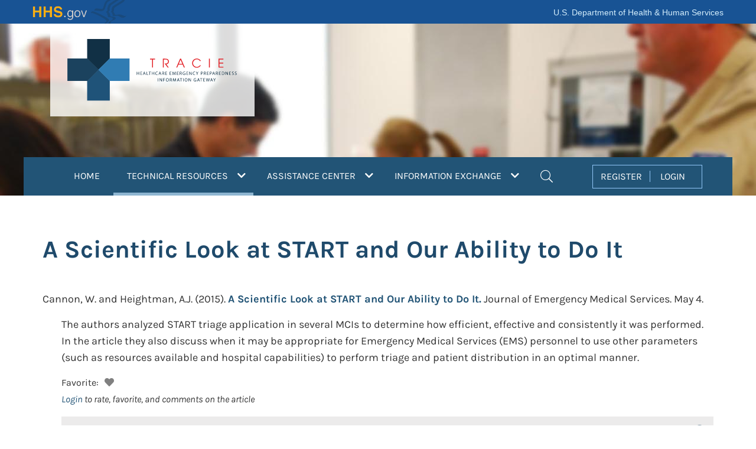

--- FILE ---
content_type: text/html; charset=utf-8
request_url: https://www.google.com/recaptcha/api2/anchor?ar=1&k=6LdwsMojAAAAAJQFmNBQ2Kzfnd3Q5ddMFJaY6ZyU&co=aHR0cHM6Ly9hc3BydHJhY2llLmhocy5nb3Y6NDQz&hl=en&v=PoyoqOPhxBO7pBk68S4YbpHZ&size=invisible&anchor-ms=20000&execute-ms=30000&cb=9ybhf7pddeaj
body_size: 48723
content:
<!DOCTYPE HTML><html dir="ltr" lang="en"><head><meta http-equiv="Content-Type" content="text/html; charset=UTF-8">
<meta http-equiv="X-UA-Compatible" content="IE=edge">
<title>reCAPTCHA</title>
<style type="text/css">
/* cyrillic-ext */
@font-face {
  font-family: 'Roboto';
  font-style: normal;
  font-weight: 400;
  font-stretch: 100%;
  src: url(//fonts.gstatic.com/s/roboto/v48/KFO7CnqEu92Fr1ME7kSn66aGLdTylUAMa3GUBHMdazTgWw.woff2) format('woff2');
  unicode-range: U+0460-052F, U+1C80-1C8A, U+20B4, U+2DE0-2DFF, U+A640-A69F, U+FE2E-FE2F;
}
/* cyrillic */
@font-face {
  font-family: 'Roboto';
  font-style: normal;
  font-weight: 400;
  font-stretch: 100%;
  src: url(//fonts.gstatic.com/s/roboto/v48/KFO7CnqEu92Fr1ME7kSn66aGLdTylUAMa3iUBHMdazTgWw.woff2) format('woff2');
  unicode-range: U+0301, U+0400-045F, U+0490-0491, U+04B0-04B1, U+2116;
}
/* greek-ext */
@font-face {
  font-family: 'Roboto';
  font-style: normal;
  font-weight: 400;
  font-stretch: 100%;
  src: url(//fonts.gstatic.com/s/roboto/v48/KFO7CnqEu92Fr1ME7kSn66aGLdTylUAMa3CUBHMdazTgWw.woff2) format('woff2');
  unicode-range: U+1F00-1FFF;
}
/* greek */
@font-face {
  font-family: 'Roboto';
  font-style: normal;
  font-weight: 400;
  font-stretch: 100%;
  src: url(//fonts.gstatic.com/s/roboto/v48/KFO7CnqEu92Fr1ME7kSn66aGLdTylUAMa3-UBHMdazTgWw.woff2) format('woff2');
  unicode-range: U+0370-0377, U+037A-037F, U+0384-038A, U+038C, U+038E-03A1, U+03A3-03FF;
}
/* math */
@font-face {
  font-family: 'Roboto';
  font-style: normal;
  font-weight: 400;
  font-stretch: 100%;
  src: url(//fonts.gstatic.com/s/roboto/v48/KFO7CnqEu92Fr1ME7kSn66aGLdTylUAMawCUBHMdazTgWw.woff2) format('woff2');
  unicode-range: U+0302-0303, U+0305, U+0307-0308, U+0310, U+0312, U+0315, U+031A, U+0326-0327, U+032C, U+032F-0330, U+0332-0333, U+0338, U+033A, U+0346, U+034D, U+0391-03A1, U+03A3-03A9, U+03B1-03C9, U+03D1, U+03D5-03D6, U+03F0-03F1, U+03F4-03F5, U+2016-2017, U+2034-2038, U+203C, U+2040, U+2043, U+2047, U+2050, U+2057, U+205F, U+2070-2071, U+2074-208E, U+2090-209C, U+20D0-20DC, U+20E1, U+20E5-20EF, U+2100-2112, U+2114-2115, U+2117-2121, U+2123-214F, U+2190, U+2192, U+2194-21AE, U+21B0-21E5, U+21F1-21F2, U+21F4-2211, U+2213-2214, U+2216-22FF, U+2308-230B, U+2310, U+2319, U+231C-2321, U+2336-237A, U+237C, U+2395, U+239B-23B7, U+23D0, U+23DC-23E1, U+2474-2475, U+25AF, U+25B3, U+25B7, U+25BD, U+25C1, U+25CA, U+25CC, U+25FB, U+266D-266F, U+27C0-27FF, U+2900-2AFF, U+2B0E-2B11, U+2B30-2B4C, U+2BFE, U+3030, U+FF5B, U+FF5D, U+1D400-1D7FF, U+1EE00-1EEFF;
}
/* symbols */
@font-face {
  font-family: 'Roboto';
  font-style: normal;
  font-weight: 400;
  font-stretch: 100%;
  src: url(//fonts.gstatic.com/s/roboto/v48/KFO7CnqEu92Fr1ME7kSn66aGLdTylUAMaxKUBHMdazTgWw.woff2) format('woff2');
  unicode-range: U+0001-000C, U+000E-001F, U+007F-009F, U+20DD-20E0, U+20E2-20E4, U+2150-218F, U+2190, U+2192, U+2194-2199, U+21AF, U+21E6-21F0, U+21F3, U+2218-2219, U+2299, U+22C4-22C6, U+2300-243F, U+2440-244A, U+2460-24FF, U+25A0-27BF, U+2800-28FF, U+2921-2922, U+2981, U+29BF, U+29EB, U+2B00-2BFF, U+4DC0-4DFF, U+FFF9-FFFB, U+10140-1018E, U+10190-1019C, U+101A0, U+101D0-101FD, U+102E0-102FB, U+10E60-10E7E, U+1D2C0-1D2D3, U+1D2E0-1D37F, U+1F000-1F0FF, U+1F100-1F1AD, U+1F1E6-1F1FF, U+1F30D-1F30F, U+1F315, U+1F31C, U+1F31E, U+1F320-1F32C, U+1F336, U+1F378, U+1F37D, U+1F382, U+1F393-1F39F, U+1F3A7-1F3A8, U+1F3AC-1F3AF, U+1F3C2, U+1F3C4-1F3C6, U+1F3CA-1F3CE, U+1F3D4-1F3E0, U+1F3ED, U+1F3F1-1F3F3, U+1F3F5-1F3F7, U+1F408, U+1F415, U+1F41F, U+1F426, U+1F43F, U+1F441-1F442, U+1F444, U+1F446-1F449, U+1F44C-1F44E, U+1F453, U+1F46A, U+1F47D, U+1F4A3, U+1F4B0, U+1F4B3, U+1F4B9, U+1F4BB, U+1F4BF, U+1F4C8-1F4CB, U+1F4D6, U+1F4DA, U+1F4DF, U+1F4E3-1F4E6, U+1F4EA-1F4ED, U+1F4F7, U+1F4F9-1F4FB, U+1F4FD-1F4FE, U+1F503, U+1F507-1F50B, U+1F50D, U+1F512-1F513, U+1F53E-1F54A, U+1F54F-1F5FA, U+1F610, U+1F650-1F67F, U+1F687, U+1F68D, U+1F691, U+1F694, U+1F698, U+1F6AD, U+1F6B2, U+1F6B9-1F6BA, U+1F6BC, U+1F6C6-1F6CF, U+1F6D3-1F6D7, U+1F6E0-1F6EA, U+1F6F0-1F6F3, U+1F6F7-1F6FC, U+1F700-1F7FF, U+1F800-1F80B, U+1F810-1F847, U+1F850-1F859, U+1F860-1F887, U+1F890-1F8AD, U+1F8B0-1F8BB, U+1F8C0-1F8C1, U+1F900-1F90B, U+1F93B, U+1F946, U+1F984, U+1F996, U+1F9E9, U+1FA00-1FA6F, U+1FA70-1FA7C, U+1FA80-1FA89, U+1FA8F-1FAC6, U+1FACE-1FADC, U+1FADF-1FAE9, U+1FAF0-1FAF8, U+1FB00-1FBFF;
}
/* vietnamese */
@font-face {
  font-family: 'Roboto';
  font-style: normal;
  font-weight: 400;
  font-stretch: 100%;
  src: url(//fonts.gstatic.com/s/roboto/v48/KFO7CnqEu92Fr1ME7kSn66aGLdTylUAMa3OUBHMdazTgWw.woff2) format('woff2');
  unicode-range: U+0102-0103, U+0110-0111, U+0128-0129, U+0168-0169, U+01A0-01A1, U+01AF-01B0, U+0300-0301, U+0303-0304, U+0308-0309, U+0323, U+0329, U+1EA0-1EF9, U+20AB;
}
/* latin-ext */
@font-face {
  font-family: 'Roboto';
  font-style: normal;
  font-weight: 400;
  font-stretch: 100%;
  src: url(//fonts.gstatic.com/s/roboto/v48/KFO7CnqEu92Fr1ME7kSn66aGLdTylUAMa3KUBHMdazTgWw.woff2) format('woff2');
  unicode-range: U+0100-02BA, U+02BD-02C5, U+02C7-02CC, U+02CE-02D7, U+02DD-02FF, U+0304, U+0308, U+0329, U+1D00-1DBF, U+1E00-1E9F, U+1EF2-1EFF, U+2020, U+20A0-20AB, U+20AD-20C0, U+2113, U+2C60-2C7F, U+A720-A7FF;
}
/* latin */
@font-face {
  font-family: 'Roboto';
  font-style: normal;
  font-weight: 400;
  font-stretch: 100%;
  src: url(//fonts.gstatic.com/s/roboto/v48/KFO7CnqEu92Fr1ME7kSn66aGLdTylUAMa3yUBHMdazQ.woff2) format('woff2');
  unicode-range: U+0000-00FF, U+0131, U+0152-0153, U+02BB-02BC, U+02C6, U+02DA, U+02DC, U+0304, U+0308, U+0329, U+2000-206F, U+20AC, U+2122, U+2191, U+2193, U+2212, U+2215, U+FEFF, U+FFFD;
}
/* cyrillic-ext */
@font-face {
  font-family: 'Roboto';
  font-style: normal;
  font-weight: 500;
  font-stretch: 100%;
  src: url(//fonts.gstatic.com/s/roboto/v48/KFO7CnqEu92Fr1ME7kSn66aGLdTylUAMa3GUBHMdazTgWw.woff2) format('woff2');
  unicode-range: U+0460-052F, U+1C80-1C8A, U+20B4, U+2DE0-2DFF, U+A640-A69F, U+FE2E-FE2F;
}
/* cyrillic */
@font-face {
  font-family: 'Roboto';
  font-style: normal;
  font-weight: 500;
  font-stretch: 100%;
  src: url(//fonts.gstatic.com/s/roboto/v48/KFO7CnqEu92Fr1ME7kSn66aGLdTylUAMa3iUBHMdazTgWw.woff2) format('woff2');
  unicode-range: U+0301, U+0400-045F, U+0490-0491, U+04B0-04B1, U+2116;
}
/* greek-ext */
@font-face {
  font-family: 'Roboto';
  font-style: normal;
  font-weight: 500;
  font-stretch: 100%;
  src: url(//fonts.gstatic.com/s/roboto/v48/KFO7CnqEu92Fr1ME7kSn66aGLdTylUAMa3CUBHMdazTgWw.woff2) format('woff2');
  unicode-range: U+1F00-1FFF;
}
/* greek */
@font-face {
  font-family: 'Roboto';
  font-style: normal;
  font-weight: 500;
  font-stretch: 100%;
  src: url(//fonts.gstatic.com/s/roboto/v48/KFO7CnqEu92Fr1ME7kSn66aGLdTylUAMa3-UBHMdazTgWw.woff2) format('woff2');
  unicode-range: U+0370-0377, U+037A-037F, U+0384-038A, U+038C, U+038E-03A1, U+03A3-03FF;
}
/* math */
@font-face {
  font-family: 'Roboto';
  font-style: normal;
  font-weight: 500;
  font-stretch: 100%;
  src: url(//fonts.gstatic.com/s/roboto/v48/KFO7CnqEu92Fr1ME7kSn66aGLdTylUAMawCUBHMdazTgWw.woff2) format('woff2');
  unicode-range: U+0302-0303, U+0305, U+0307-0308, U+0310, U+0312, U+0315, U+031A, U+0326-0327, U+032C, U+032F-0330, U+0332-0333, U+0338, U+033A, U+0346, U+034D, U+0391-03A1, U+03A3-03A9, U+03B1-03C9, U+03D1, U+03D5-03D6, U+03F0-03F1, U+03F4-03F5, U+2016-2017, U+2034-2038, U+203C, U+2040, U+2043, U+2047, U+2050, U+2057, U+205F, U+2070-2071, U+2074-208E, U+2090-209C, U+20D0-20DC, U+20E1, U+20E5-20EF, U+2100-2112, U+2114-2115, U+2117-2121, U+2123-214F, U+2190, U+2192, U+2194-21AE, U+21B0-21E5, U+21F1-21F2, U+21F4-2211, U+2213-2214, U+2216-22FF, U+2308-230B, U+2310, U+2319, U+231C-2321, U+2336-237A, U+237C, U+2395, U+239B-23B7, U+23D0, U+23DC-23E1, U+2474-2475, U+25AF, U+25B3, U+25B7, U+25BD, U+25C1, U+25CA, U+25CC, U+25FB, U+266D-266F, U+27C0-27FF, U+2900-2AFF, U+2B0E-2B11, U+2B30-2B4C, U+2BFE, U+3030, U+FF5B, U+FF5D, U+1D400-1D7FF, U+1EE00-1EEFF;
}
/* symbols */
@font-face {
  font-family: 'Roboto';
  font-style: normal;
  font-weight: 500;
  font-stretch: 100%;
  src: url(//fonts.gstatic.com/s/roboto/v48/KFO7CnqEu92Fr1ME7kSn66aGLdTylUAMaxKUBHMdazTgWw.woff2) format('woff2');
  unicode-range: U+0001-000C, U+000E-001F, U+007F-009F, U+20DD-20E0, U+20E2-20E4, U+2150-218F, U+2190, U+2192, U+2194-2199, U+21AF, U+21E6-21F0, U+21F3, U+2218-2219, U+2299, U+22C4-22C6, U+2300-243F, U+2440-244A, U+2460-24FF, U+25A0-27BF, U+2800-28FF, U+2921-2922, U+2981, U+29BF, U+29EB, U+2B00-2BFF, U+4DC0-4DFF, U+FFF9-FFFB, U+10140-1018E, U+10190-1019C, U+101A0, U+101D0-101FD, U+102E0-102FB, U+10E60-10E7E, U+1D2C0-1D2D3, U+1D2E0-1D37F, U+1F000-1F0FF, U+1F100-1F1AD, U+1F1E6-1F1FF, U+1F30D-1F30F, U+1F315, U+1F31C, U+1F31E, U+1F320-1F32C, U+1F336, U+1F378, U+1F37D, U+1F382, U+1F393-1F39F, U+1F3A7-1F3A8, U+1F3AC-1F3AF, U+1F3C2, U+1F3C4-1F3C6, U+1F3CA-1F3CE, U+1F3D4-1F3E0, U+1F3ED, U+1F3F1-1F3F3, U+1F3F5-1F3F7, U+1F408, U+1F415, U+1F41F, U+1F426, U+1F43F, U+1F441-1F442, U+1F444, U+1F446-1F449, U+1F44C-1F44E, U+1F453, U+1F46A, U+1F47D, U+1F4A3, U+1F4B0, U+1F4B3, U+1F4B9, U+1F4BB, U+1F4BF, U+1F4C8-1F4CB, U+1F4D6, U+1F4DA, U+1F4DF, U+1F4E3-1F4E6, U+1F4EA-1F4ED, U+1F4F7, U+1F4F9-1F4FB, U+1F4FD-1F4FE, U+1F503, U+1F507-1F50B, U+1F50D, U+1F512-1F513, U+1F53E-1F54A, U+1F54F-1F5FA, U+1F610, U+1F650-1F67F, U+1F687, U+1F68D, U+1F691, U+1F694, U+1F698, U+1F6AD, U+1F6B2, U+1F6B9-1F6BA, U+1F6BC, U+1F6C6-1F6CF, U+1F6D3-1F6D7, U+1F6E0-1F6EA, U+1F6F0-1F6F3, U+1F6F7-1F6FC, U+1F700-1F7FF, U+1F800-1F80B, U+1F810-1F847, U+1F850-1F859, U+1F860-1F887, U+1F890-1F8AD, U+1F8B0-1F8BB, U+1F8C0-1F8C1, U+1F900-1F90B, U+1F93B, U+1F946, U+1F984, U+1F996, U+1F9E9, U+1FA00-1FA6F, U+1FA70-1FA7C, U+1FA80-1FA89, U+1FA8F-1FAC6, U+1FACE-1FADC, U+1FADF-1FAE9, U+1FAF0-1FAF8, U+1FB00-1FBFF;
}
/* vietnamese */
@font-face {
  font-family: 'Roboto';
  font-style: normal;
  font-weight: 500;
  font-stretch: 100%;
  src: url(//fonts.gstatic.com/s/roboto/v48/KFO7CnqEu92Fr1ME7kSn66aGLdTylUAMa3OUBHMdazTgWw.woff2) format('woff2');
  unicode-range: U+0102-0103, U+0110-0111, U+0128-0129, U+0168-0169, U+01A0-01A1, U+01AF-01B0, U+0300-0301, U+0303-0304, U+0308-0309, U+0323, U+0329, U+1EA0-1EF9, U+20AB;
}
/* latin-ext */
@font-face {
  font-family: 'Roboto';
  font-style: normal;
  font-weight: 500;
  font-stretch: 100%;
  src: url(//fonts.gstatic.com/s/roboto/v48/KFO7CnqEu92Fr1ME7kSn66aGLdTylUAMa3KUBHMdazTgWw.woff2) format('woff2');
  unicode-range: U+0100-02BA, U+02BD-02C5, U+02C7-02CC, U+02CE-02D7, U+02DD-02FF, U+0304, U+0308, U+0329, U+1D00-1DBF, U+1E00-1E9F, U+1EF2-1EFF, U+2020, U+20A0-20AB, U+20AD-20C0, U+2113, U+2C60-2C7F, U+A720-A7FF;
}
/* latin */
@font-face {
  font-family: 'Roboto';
  font-style: normal;
  font-weight: 500;
  font-stretch: 100%;
  src: url(//fonts.gstatic.com/s/roboto/v48/KFO7CnqEu92Fr1ME7kSn66aGLdTylUAMa3yUBHMdazQ.woff2) format('woff2');
  unicode-range: U+0000-00FF, U+0131, U+0152-0153, U+02BB-02BC, U+02C6, U+02DA, U+02DC, U+0304, U+0308, U+0329, U+2000-206F, U+20AC, U+2122, U+2191, U+2193, U+2212, U+2215, U+FEFF, U+FFFD;
}
/* cyrillic-ext */
@font-face {
  font-family: 'Roboto';
  font-style: normal;
  font-weight: 900;
  font-stretch: 100%;
  src: url(//fonts.gstatic.com/s/roboto/v48/KFO7CnqEu92Fr1ME7kSn66aGLdTylUAMa3GUBHMdazTgWw.woff2) format('woff2');
  unicode-range: U+0460-052F, U+1C80-1C8A, U+20B4, U+2DE0-2DFF, U+A640-A69F, U+FE2E-FE2F;
}
/* cyrillic */
@font-face {
  font-family: 'Roboto';
  font-style: normal;
  font-weight: 900;
  font-stretch: 100%;
  src: url(//fonts.gstatic.com/s/roboto/v48/KFO7CnqEu92Fr1ME7kSn66aGLdTylUAMa3iUBHMdazTgWw.woff2) format('woff2');
  unicode-range: U+0301, U+0400-045F, U+0490-0491, U+04B0-04B1, U+2116;
}
/* greek-ext */
@font-face {
  font-family: 'Roboto';
  font-style: normal;
  font-weight: 900;
  font-stretch: 100%;
  src: url(//fonts.gstatic.com/s/roboto/v48/KFO7CnqEu92Fr1ME7kSn66aGLdTylUAMa3CUBHMdazTgWw.woff2) format('woff2');
  unicode-range: U+1F00-1FFF;
}
/* greek */
@font-face {
  font-family: 'Roboto';
  font-style: normal;
  font-weight: 900;
  font-stretch: 100%;
  src: url(//fonts.gstatic.com/s/roboto/v48/KFO7CnqEu92Fr1ME7kSn66aGLdTylUAMa3-UBHMdazTgWw.woff2) format('woff2');
  unicode-range: U+0370-0377, U+037A-037F, U+0384-038A, U+038C, U+038E-03A1, U+03A3-03FF;
}
/* math */
@font-face {
  font-family: 'Roboto';
  font-style: normal;
  font-weight: 900;
  font-stretch: 100%;
  src: url(//fonts.gstatic.com/s/roboto/v48/KFO7CnqEu92Fr1ME7kSn66aGLdTylUAMawCUBHMdazTgWw.woff2) format('woff2');
  unicode-range: U+0302-0303, U+0305, U+0307-0308, U+0310, U+0312, U+0315, U+031A, U+0326-0327, U+032C, U+032F-0330, U+0332-0333, U+0338, U+033A, U+0346, U+034D, U+0391-03A1, U+03A3-03A9, U+03B1-03C9, U+03D1, U+03D5-03D6, U+03F0-03F1, U+03F4-03F5, U+2016-2017, U+2034-2038, U+203C, U+2040, U+2043, U+2047, U+2050, U+2057, U+205F, U+2070-2071, U+2074-208E, U+2090-209C, U+20D0-20DC, U+20E1, U+20E5-20EF, U+2100-2112, U+2114-2115, U+2117-2121, U+2123-214F, U+2190, U+2192, U+2194-21AE, U+21B0-21E5, U+21F1-21F2, U+21F4-2211, U+2213-2214, U+2216-22FF, U+2308-230B, U+2310, U+2319, U+231C-2321, U+2336-237A, U+237C, U+2395, U+239B-23B7, U+23D0, U+23DC-23E1, U+2474-2475, U+25AF, U+25B3, U+25B7, U+25BD, U+25C1, U+25CA, U+25CC, U+25FB, U+266D-266F, U+27C0-27FF, U+2900-2AFF, U+2B0E-2B11, U+2B30-2B4C, U+2BFE, U+3030, U+FF5B, U+FF5D, U+1D400-1D7FF, U+1EE00-1EEFF;
}
/* symbols */
@font-face {
  font-family: 'Roboto';
  font-style: normal;
  font-weight: 900;
  font-stretch: 100%;
  src: url(//fonts.gstatic.com/s/roboto/v48/KFO7CnqEu92Fr1ME7kSn66aGLdTylUAMaxKUBHMdazTgWw.woff2) format('woff2');
  unicode-range: U+0001-000C, U+000E-001F, U+007F-009F, U+20DD-20E0, U+20E2-20E4, U+2150-218F, U+2190, U+2192, U+2194-2199, U+21AF, U+21E6-21F0, U+21F3, U+2218-2219, U+2299, U+22C4-22C6, U+2300-243F, U+2440-244A, U+2460-24FF, U+25A0-27BF, U+2800-28FF, U+2921-2922, U+2981, U+29BF, U+29EB, U+2B00-2BFF, U+4DC0-4DFF, U+FFF9-FFFB, U+10140-1018E, U+10190-1019C, U+101A0, U+101D0-101FD, U+102E0-102FB, U+10E60-10E7E, U+1D2C0-1D2D3, U+1D2E0-1D37F, U+1F000-1F0FF, U+1F100-1F1AD, U+1F1E6-1F1FF, U+1F30D-1F30F, U+1F315, U+1F31C, U+1F31E, U+1F320-1F32C, U+1F336, U+1F378, U+1F37D, U+1F382, U+1F393-1F39F, U+1F3A7-1F3A8, U+1F3AC-1F3AF, U+1F3C2, U+1F3C4-1F3C6, U+1F3CA-1F3CE, U+1F3D4-1F3E0, U+1F3ED, U+1F3F1-1F3F3, U+1F3F5-1F3F7, U+1F408, U+1F415, U+1F41F, U+1F426, U+1F43F, U+1F441-1F442, U+1F444, U+1F446-1F449, U+1F44C-1F44E, U+1F453, U+1F46A, U+1F47D, U+1F4A3, U+1F4B0, U+1F4B3, U+1F4B9, U+1F4BB, U+1F4BF, U+1F4C8-1F4CB, U+1F4D6, U+1F4DA, U+1F4DF, U+1F4E3-1F4E6, U+1F4EA-1F4ED, U+1F4F7, U+1F4F9-1F4FB, U+1F4FD-1F4FE, U+1F503, U+1F507-1F50B, U+1F50D, U+1F512-1F513, U+1F53E-1F54A, U+1F54F-1F5FA, U+1F610, U+1F650-1F67F, U+1F687, U+1F68D, U+1F691, U+1F694, U+1F698, U+1F6AD, U+1F6B2, U+1F6B9-1F6BA, U+1F6BC, U+1F6C6-1F6CF, U+1F6D3-1F6D7, U+1F6E0-1F6EA, U+1F6F0-1F6F3, U+1F6F7-1F6FC, U+1F700-1F7FF, U+1F800-1F80B, U+1F810-1F847, U+1F850-1F859, U+1F860-1F887, U+1F890-1F8AD, U+1F8B0-1F8BB, U+1F8C0-1F8C1, U+1F900-1F90B, U+1F93B, U+1F946, U+1F984, U+1F996, U+1F9E9, U+1FA00-1FA6F, U+1FA70-1FA7C, U+1FA80-1FA89, U+1FA8F-1FAC6, U+1FACE-1FADC, U+1FADF-1FAE9, U+1FAF0-1FAF8, U+1FB00-1FBFF;
}
/* vietnamese */
@font-face {
  font-family: 'Roboto';
  font-style: normal;
  font-weight: 900;
  font-stretch: 100%;
  src: url(//fonts.gstatic.com/s/roboto/v48/KFO7CnqEu92Fr1ME7kSn66aGLdTylUAMa3OUBHMdazTgWw.woff2) format('woff2');
  unicode-range: U+0102-0103, U+0110-0111, U+0128-0129, U+0168-0169, U+01A0-01A1, U+01AF-01B0, U+0300-0301, U+0303-0304, U+0308-0309, U+0323, U+0329, U+1EA0-1EF9, U+20AB;
}
/* latin-ext */
@font-face {
  font-family: 'Roboto';
  font-style: normal;
  font-weight: 900;
  font-stretch: 100%;
  src: url(//fonts.gstatic.com/s/roboto/v48/KFO7CnqEu92Fr1ME7kSn66aGLdTylUAMa3KUBHMdazTgWw.woff2) format('woff2');
  unicode-range: U+0100-02BA, U+02BD-02C5, U+02C7-02CC, U+02CE-02D7, U+02DD-02FF, U+0304, U+0308, U+0329, U+1D00-1DBF, U+1E00-1E9F, U+1EF2-1EFF, U+2020, U+20A0-20AB, U+20AD-20C0, U+2113, U+2C60-2C7F, U+A720-A7FF;
}
/* latin */
@font-face {
  font-family: 'Roboto';
  font-style: normal;
  font-weight: 900;
  font-stretch: 100%;
  src: url(//fonts.gstatic.com/s/roboto/v48/KFO7CnqEu92Fr1ME7kSn66aGLdTylUAMa3yUBHMdazQ.woff2) format('woff2');
  unicode-range: U+0000-00FF, U+0131, U+0152-0153, U+02BB-02BC, U+02C6, U+02DA, U+02DC, U+0304, U+0308, U+0329, U+2000-206F, U+20AC, U+2122, U+2191, U+2193, U+2212, U+2215, U+FEFF, U+FFFD;
}

</style>
<link rel="stylesheet" type="text/css" href="https://www.gstatic.com/recaptcha/releases/PoyoqOPhxBO7pBk68S4YbpHZ/styles__ltr.css">
<script nonce="-1F8swMElyzJD1qRnik67g" type="text/javascript">window['__recaptcha_api'] = 'https://www.google.com/recaptcha/api2/';</script>
<script type="text/javascript" src="https://www.gstatic.com/recaptcha/releases/PoyoqOPhxBO7pBk68S4YbpHZ/recaptcha__en.js" nonce="-1F8swMElyzJD1qRnik67g">
      
    </script></head>
<body><div id="rc-anchor-alert" class="rc-anchor-alert"></div>
<input type="hidden" id="recaptcha-token" value="[base64]">
<script type="text/javascript" nonce="-1F8swMElyzJD1qRnik67g">
      recaptcha.anchor.Main.init("[\x22ainput\x22,[\x22bgdata\x22,\x22\x22,\[base64]/[base64]/[base64]/[base64]/cjw8ejpyPj4+eil9Y2F0Y2gobCl7dGhyb3cgbDt9fSxIPWZ1bmN0aW9uKHcsdCx6KXtpZih3PT0xOTR8fHc9PTIwOCl0LnZbd10/dC52W3ddLmNvbmNhdCh6KTp0LnZbd109b2Yoeix0KTtlbHNle2lmKHQuYkImJnchPTMxNylyZXR1cm47dz09NjZ8fHc9PTEyMnx8dz09NDcwfHx3PT00NHx8dz09NDE2fHx3PT0zOTd8fHc9PTQyMXx8dz09Njh8fHc9PTcwfHx3PT0xODQ/[base64]/[base64]/[base64]/bmV3IGRbVl0oSlswXSk6cD09Mj9uZXcgZFtWXShKWzBdLEpbMV0pOnA9PTM/bmV3IGRbVl0oSlswXSxKWzFdLEpbMl0pOnA9PTQ/[base64]/[base64]/[base64]/[base64]\x22,\[base64]\\u003d\\u003d\x22,\x22azhudUHDsi/DjlPCqcK9wrHCjnfDp8Ode8KxZ8O9DDYbwro0Hk8LwrUSwq3Cg8OEwrJtR2PDg8O5wpvCmW/Dt8OlwpxfeMOwwoh+GcOMQz/CuQVMwq1lRnrDuD7CmTfCisOtP8K8G27DrMOawojDjkZVw4bCjcOWwpXCqMOnV8KPDUldLsK1w7hoJRzCpVXCmlzDrcOpNk0mwplzagFpecKcwpXCvsO4QVDCnyQHWCw7On/DlWMYLDbDlEbDqBpxDF/Cu8OWwpjDqsKIwqfCsXUYw4nCn8KEwpcDN8OqV8KMw4oFw4R2w7HDtsOFwq1IH1NfUcKLWgIow755wqN5fileUQ7Cuk/CpcKXwrJDEi8fwpTCqsOYw4oMw5DCh8OMwq0gWsOGYGrDlgQjUHLDiHzDlsO/wq0/woJMKRVrwofCnipfR1lkYsORw4jDsgDDkMOAOMORFRZ7aWDCiH7CvsOyw7DCtCPClcK/HsK+w6cmw53DpMOIw7xTL8OnFcOew7rCrCVTNwfDjBDCsG/[base64]/wqRvV8Okwp/Ckwwrwrd7CT5gwrHCimLDmMK9RMOjw6/DozokaBnDmTZpbFbDrGxWw6IsScOrwrNnXcK0woobwroEBcK0CcKRw6XDtsKowr4TLlXDpEHCm2YZRVICw4AOwoTCiMKbw6Q9ZMOow5PCvCXCqynDhnzCt8Kpwo9aw4bDmsOPV8OBd8KZwoMPwr4zOS/DsMO3wpnCmMKVG0TDt8K4wrnDmicLw6ERw7U8w5F1D2hHw7XDhcKRWwRKw59bSzRAKsKoUsOrwqc1X3PDrcOGemTCsmwSM8OzLUDCicOtDMKLSDBCUFLDvMKAUWROw7jCrBTCmsOBGRvDrcK7JG5kw71nwo8Xw4gww4NnYsOGMU/Dm8KZJMOMD0Fbwp/DswnCjMOtw6xjw4wLQcOxw7Rgw4BQwrrDtcOlwq8qHnFZw6nDg8KAbsKLcgfCti9EwpjCk8K0w6AnNh55w6rDnMOufRlmwrHDqsKcd8Oow6rDq0VkdWfCvcONf8KIw6fDpCjCu8OBwqLCmcOoVkJxY8Kmwo8mwqfCmMKywq/CmSbDjsKlwokhasOQwqVoAMKXwq5kMcKhJcK8woFUHsKKFMO8wqbDgn0Sw4dlwoUEwoA7NsOEw4lHw4QSw4NWwrnCvMOgwot0E13DocKXw6gnRsKYw7YtwqsVw57CqVzCuUpZwrfDp8O3w4Rxw7MyA8KnGcKew6vCn1HCqnTDrF/CmsKbX8O3RMKtGsKRGsOew41lw7zCj8KRw4LDs8Oww6TDtsO+YgJzw6NRScOcODLDsMOra3zDumIaD8KgBcKBX8K5w69Qw64uw6x/w5RlJm0DfmvCkEE4wrHDjsKIWgrDsSzDgsOAwqJgwp3Drm7Dv8OkScKuCis/NsOnc8KHGBPDjkDDiXhEVcKww6LDpsKewr/CmAHDvMOQw7jDn2zDqC9Mw7gMw5IzwqxvwqHDg8KbwpbDo8O/wqUUdiMCAFbCh8OHwrclWsKRfmcWwqRmwqPDisKuwrgqw6NswoHCoMOHw7DCqsO9w68BB3/DqFLChkMwwo1dwqZ9w5PDsHACwoU3YcKaf8O1wo7Ckwx4cMKqJMObw4hQwoAEw78fw7XDk2s2wptZGAJpAsOGQ8OewqPDh3AKaMO2GlR+YF1UJykNw5bCksKZw498w4Jncxs/acKww6NAw5EZwr7CkloEw7rChHJGwoHClzA5AQhrUy5kPwpmwq5ucsKPSsOyEhDDoALCh8Kkw7FLVWjDvBk4w67CmMOQwoPDrcK0woLCqsOTw5Fdw7XCiTzDgMKgSsKdw5xPw44DwrhYOsOxWG3DtBJ6wpzCsMOnUH/CuilFw7otIsO6w7fDomnCr8KeQAHDv8O+c0bDgMOjHirCmiHDgUsjS8Kiw7EjwqvDoAHCqcK5wozDtcKITcOhwrh3wovDpsOLw4V6w6TClcOwWsOCw5tNBcOETV0nw4fCgsO+woM9NibDhm7DtHEedhBcwpLCgMOiwofCkcKPVcKOwofDm04nLcKDwrdlw5/[base64]/HsOfwqcqw7XDlxzDvB81VcODwqgBE8KjRUjChg1hw4LCj8OGDsKhwofCsVLDkMORFBjCjg/[base64]/w7vDlg/DnX/DoFjDowxiw4dFJUrCsTXCnMOpw6FCX2/DiMKQRUUbwpnCgMKnw4fDuB0SZsKcwq8Iw5seM8OQIcOTbMKfwqc5CMOqK8KqdsOawo7CvMKfWkgHdDwtJwV5wr9bwr7DgsKlfsObUDvDrsK8SX0UZMOyL8OUwoXCiMKZWTNhw73CmhPDhinCgMOdwoXDkTVow68/ATTCnjHCnMKDwrRcPSI+LwbDhV/CkzTCiMKaNsK+wpHCkhwTwp3Ci8OYbsKSCMKqwpFADcKoImUeb8OhwpJbIjpaC8Ozw7t8FiFjw6HDp1c0w6/[base64]/DmcKzwopcwo5NwpI/w4nCqMOWw57Cp2PDrAvCrsOZbcKSRTJ2UlbDvRHDhcKeInhRZAZWIXzCnTVvclEnw7HCtsKrLcK+BCcXw4PCgFTDpwzDo8OGw4XCijQIOcO2wrkrfsKdBSfCl1fDvsKZwpwgwoHDoHDDucKNWG1cw7vDnsO5f8OJFcOgwp/[base64]/V8KhV3IMw4hTBGxCwq4rwq/CrMKbw7DCp8OAUyxtw77CgMOww6toCcKiZTrCvcO3w5tGwpt8VTHDvcKlAxYCOSLDgC/CgSArw6UDwogyJ8OQw4ZQUsOWw5suXsOCwo4+dU4VJzdUwrTCtjQXeUjCgl8gIMKDCw1oORtbXQgmMMOpwonDusKcw4FawqIfYcK+ZsOOwodfw6LDncOkK1tzMyfDnsOlw4x/Q8Omwp/ChGN6w4LDtz/[base64]/wq3DhXFRwoAvMcKfAMO0ABEqw5rDqsOLQDxUZgfChMORRA/CqMOKXBtTURgHw7BALHvDr8KgYcKPwqdEwqbDhMKsYE3CoWpFdi5yMcKmw6PCjlfCsMOUw5ocVU9lwoJoH8KJS8OMwoVtYl0PZ8KRwpx4BWlHZi3DpUXCpMO1ZMOewoUAwqE7FsO3w6UfcMKXwoEiA3fDscKFX8Oow63DrsOAw6jCqh/DrMOVw7toAsOTeMOpfUTCoxjChcKSFWzDkcKIF8KkBlrDrsO8JV0Tw6zDjMKMNMKYIlvCji/DjMKtwqnDll5NenIgwrFYwqYtwo/CulnDpsOPwpDDnwYUDzY5wqouFSITeBXCvsObKcK3OHt2HyTDlMKwBVfDscKzK13DnMOyDMObwqgNwpoqXkzCosKmw7nCnMONw7/[base64]/CosK/w4QQasOpw4FCMQpgw4LDpG9dUmUXbMKIW8O/TQTCjlfCol4NPTYgw53Co34xDcKBHMOraTfDhFFbEsK2w604RcOAwrp6B8KBwoHCpVEgfXpCGgcjFcKBw6nDocKaXcK8w4xTw6TCriDChwR4w73CrHjCmMK7wqw9wq/CiX7CiEM8wr4Yw6vCrzJ2wpx4w6TCi3LDrhl/[base64]/Cghl4w45yKVPDjsKJUMKyHVlNfcKTDmcNwoM8wp3CvsO+UDTChS1DwqHDjsONwqQjwpXDlcOdwr3Dkx/CoiVjw7HDvMOgwrgfWmx9w7gzw6M5w5bDpW1bXwLCkWPDrmtDOilsLMOOb3Q/[base64]/Cm8OIw6/CuSjCvn/DhcKoGcOCXcOKc8KswqAVwq1UC0jCssOxYMO+NTtQScKoeMKpw7zCjMOGw7FmVELCrMOJwq1vZ8KYw5/Djk3DnWJLwr4zw7g0wqvCs3xqw5bDlXzDv8OsRG8MHi4twrrDi2wNw5dGCA82XyNBwq5owqHCih3DunrCqFR6wqFnwqURw5d+ScKIMm/[base64]/DjDI+Y2jCm8O0Xh3CksOhQ8KgwpY3wqzDgjVBwrpBw4FywqXDtcOBLjrDlMK4w7XDsWjDhcOPw7vCk8KwYMK0wqTDrDYGacOTw7BFRVUpwovCnQvDuigJDHnCig3Cp21fLcKbUxElwpsmwq8OwozCnRvCiSnCt8KcdlN/[base64]/CkcO1w5fDnMOzwoh2w4nCpsOwdDIXwr5pwofCmVzDicK/[base64]/CMKIe8KNJ8OWKS4YLmkEaMO2MQ43ThjCphVwwoNqCgFRQcKuc2vCuggAw5BJwqd6ai4ww6XCs8KVY0hcwqFKw7NJw6LDuB/DjWjDscOTZD/DhEDCo8O5fMKAw4Qzb8O3EB3DhcOBw6bDklnDlGjDo2JUworCu1zCucOVZcKISgNgN0/CmMK1wqhdw7I4w7FLw6PDucKtV8OyccKDwowiexVtbMO4S3k1wqUHAmgmwoILwoJkSEM0FQFNwpnDsjvDp1TDpMOCwq4Qw7nCmlrDosObTD/[base64]/JMORbcKeHiN/[base64]/DlcOLw5TCnTbDjMOfw7ABwpTDgMKpw7xKXyrDmMKsTcKBbMO4V8KRNMKwUMOeeTt0Pj/CgnrDgcKydkHDusKUwq3Dh8K2w7zCtRHDrXkWw5jCtGUFZiHDgFAyw4DCnULDsEMMQFPClR5nEsOnw4cbPQ3CkMO0B8OUwqfCpcKMwpnCi8ODwqY/wodQwpbCrXkvGVklE8KRwpcSw6xPwrMrw7TCscOaR8KPJMOJY21vUXo/wrdcI8KmDMOZccO0w5sswoEDw7DCvCFoUMOww6HDu8OewoUbwpnCk3jDqMOtbcKTA0I2XGLCnMOow5nDvsKEw5jDsT7DkWtOw4s6aMOjwrLDrBPDtcKKTsKgAxnDjsOxeRR0woHCr8KKWV3CsSkSwpXDkm8OJVdSOUQ7wolzfW1ew6/Ch1dIeW7CnE3CjsOYw7l1w6jDtcK0AcOIwrNPwrrDsCkzwr3DumrDjlN8w4Z/woVUYMK/SsOtWsKSwpNQw5HCpF5kwp/[base64]/CjC3Dv8Ksw5PCpRvCpMOeNhfDnHxyw5t7w63CiWDDscObwqTCpMKCbmQJD8OnAWMGwpHDvcOZQH4hw7ofw6/CuMK/XgUzBcOpw6YaBsKGZAcgw4zDkcODw4RtSsOlcMKRwro8w6gDeMO6wp8/w57Cq8O/G1HCk8Kgw4R4woVQw4rCocK4MVFfLcOlA8KqTG7DqxrDssOjwoEswrRPwq/CqXEiTlXCocKhwqTDucK4wr/CrCZuJm0ow7ADw6TClnh3FV3Cr3rDvsOew4/DqT7Ch8ObClvCl8OzfxnClMKkw69WJcOhw5LCsxTCoMOgM8KOJcOqwpvDjE/CrsKPQ8KPw63DrQp3w6BlbcOGwrfDrFgHwr5gwqDDkETCswoyw6zCsG3DkSwEPcKUGjbDunNTH8OcGlg4AcKiSMKeTizCpy7DocOmbUlww4xcwrc5GMK/[base64]/BXXCj3LCi8OZwpN8csKkZVUhw7PCjMO6w7xtw6rCsMKMd8O3FD8MwpFlFy5Gwq5ww6HCtQbDkSvClcKhwqbDpMKRdTHDgMOBY2BKw4TDujgOw70OQDRiw6nDncOLw6zDgMKUecOOwrDCicKkVsOfbcKzBsOVwrN/U8K+M8OMFMO8HTzCu3LCkjXCnMOoDUTClcKZdAzDs8OBFcOVQcKFGsO+w4HDrzbDpcO3woYaCMK5ScOeABgHeMO9w7rCqcKNw6Q/wq3CqzjDnMOtOCjDucKQJVxGwpDDlsObwoY4wqnDgTjCqMO7wrxfwp/CisO/FMKnw5JiS1AJVmvDmMKyRsKKwrDCuyvDs8KwwqzDoMKJwr7DtnY8JD3DjxPCklNbIRYfw7ErdMKWOFt6w7vCpwvDhFfCmsKzJMK/w6E4U8OTw5DDokTDgXciw67CrMOiXXsGw4/CpB50JMKhU1LCnMOKJcO+w5g3wrMHw5kpwp/DhmTCmMKNw68/w7LCtsKzw4t3VjbChz3CuMOJw4UVw6zCpXrCqMOmwo/CoQcBXMKcwqgnw7Maw6kwYl/[base64]/DnsOkGTp5w5cOwpl3w4fCrsKow7t5eFZ+IcOYewkYw4oJW8KtOxTDssOWwoYXwrTDjsKyY8Ohwq/DtFXChkoWwq7DvsKMw63Dln7DqMOmwpHCn8OVKcK6GMK7QMKdwrXDkMOPScKzwqzDmMOIwrIqGQPDiFjCo3JNw6M0P8KQwp0nd8OGw4p0dsK/OMK7wqkWw4w9fwrClMK3XzrDnSjChDTCmsKeF8OcwoE0wqDDthJVYygqw5JcwrghasKxU0nDr0dpeGPDkMOpwoV5WMKRaMK+wq4bZcOSw4hCBFcmwprDlMKiOnzDmcOCwo3Dj8K2XxhSw6Z7CAJzGR7Cpi9xBXxbwrHDsnk+eEVzSMOHw73DusKJwqDCuyB8Fn/Cs8KTIsKQK8Osw73CmRMGw5AkcmbDo1AIwoPCgBMTw6DDkCjCnsOtTcOCw4sTw5wOwpYcwpVMwp9sw5TCiRpHJMO2csOIJgLCi2vCi2ckVzsUwpY/w4g3w7h3w7lxw6jCgsK3asKTw7rCnilUw5cUwpTCryArwoxLw7jCqsOEHhfCnBVcOsOfwqx0w5cUwr/[base64]/WDwTJcKEwqsnwqnCn8OWw6zDgcOQAzoIwoXCgMOTPVQ8w5jDs1EVMMKgLH1oZynDr8Oww5fCucOZQsOZFFgswrR1fj/Dk8OGdGvDscO6M8KIU03CisOqDyAbJsOVXW/Dp8OodcKKwp7Cqgl8wrDCpmcLJMOlPMOMEEUXw6/[base64]/Du8OYVwpmEilpL8KRw5hlwphlLS7CqCszw5vDlWwMw6kzw7DDhVsGYCbCn8Oaw4UZbcOQw4HCjm7ClcO4w6jDh8O5e8Klw5/[base64]/Cvi7DssKnwqMnw7bCoQLCvSFmw5p/wpnDgsO6woE2RGzCjsKKWTNfZ193w61lJ2/DpsOSUMKYWGlkwr8/wqdCNsOKQ8ORw5fCkMKxwqXDmggaccKsQWbCtmx2OysLw5VBTVNRD8KVCmIDaXhAOkF6TUATGMO0AS1ow7DDqHLDp8Okw6oowqbCpxXDrn0sWsOUw6/CsXo3N8OlPkXCk8OCwoEtw7LDl0Yawo/[base64]/DncKVF8OlBcOIJyFxGsKZw5bCjjFdwrDCp3xuw4tqw4bCsD9OacOaWcK+XcOhXMO5w6NYB8OgDADDscOOCMOgw58bTB7DnsK8wrTCvy/DrycUKHp8AVFwwpHDoVvDrBfDs8OfF0HDhjzDmGXCrijCi8KZwp8Ow6A7dEsGw7TDhUkKw4XCtsOCwqjDtQEzw4DDti9zVHoMw6tQf8OzwqrCk2vDngbDvcOtw7ZewrlvR8O/[base64]/[base64]/CkT/[base64]/[base64]/DuyzCs1rCiQTDtMKIwq97FcKFLsKfw45wwrTDoTDDtMKwwoPDrMOQJsOHQ8OYH3Qvw7jCmhrCh1XDr1N/w497w57ClsOpw5NtEsOTecO0w6TCpMKKJMKswpzCoFnCrWfCjRTCqW59w7VzeMKWw7NLU311wrrDjnpSRyLDq3/Ct8OjTWl3wpfCgiXDhm4Rw6FDwq/[base64]/CuMOJw4M2wrXCs8K7OsK9wovCucKtwp1UasKHw63DhkfDmGfDlwXDgxzDosOBZ8KAwpjDqMOPwq3ChMOxw5rDt07DvMOKfsOzcETDjsOyJ8KJwpU0ARgNAcObXcK8aRYsX3jDqMKhwqXCosOywrkOw4A/NDPDgH7DklLDhMOOwofDmlghw712Uzw7w6XDpyrDvSF8J3nDsBV6w77DsibCtMKewoLDtAnCq8OMw79Ew6F1wr4BwrXCjsOQw6jCoWByVgYoaQECw4HDi8OWwq7CkMKWw5TDm1zCrgw3ahtWNcKVPmLDhDQ/w6rCnsKYDsKbwptBQMOVwqnCt8OLwpkrw4nDrsO2w67DrMOic8KHegbChsK0w4nDqwfCumvDv8KfwqLCpwppw71vw64YwrXClsOFQxoZHQnDjcO/BnXCqsKhw73DsGIuwqbDo1PDjcKswqXCmVXCuzw2BwAewrnDr2fCjz5eW8OxwpohFRzDuhcXbsK+w53Clm1FwpzCv8O2Uz3Cn0LDjMKXa8OeeX7DpMOpATRRQmheVyoOw5DCtxTCtGwAwq/CqXHCmEZ9XsK+wozDtxrDrHIKwqjDs8OeNlLCicOCJsKZEF45bhfCug9FwqUZwrvDmFzDhykswp3DvcKsZcKgLMKOw6jDnMKfw5pxDsOBJsO0B3bCk1vDo21uVwDCqsOJw549Km0hw6zDkCBrZX3Ctw08acK7QF9/w5zCiQzCqGciwqZYwr1UER3DmcKGQnE2DDd+w5jDpDtbw47DjMKkdX3CvMKqw5/DiE/Dh2XDj8OXwqHDn8OUwppLYMORw4nCk27CvgTCrn/CiH9Dwp9zwrHDhynDsEEIC8KHPMKQwrlDwqN0OzvDq0pGwpwPCcKOAVBfw6cmw7BewoBhw6/DosOzw4XDq8KXwqciw5JTw6vDp8KuHh7Cq8OdO8OLw69JD8KsVwMqw5BDw5rCr8KFCgtqwow2w53ClmVbw6dbEnMAO8KRN1TCq8OJwojCt2rCgBFnUlsjYsKQFcO8w6bDgCpnN27CkMOqTsONAWw2EF5owqzCi2QGTHJZw6zDuMOJw4pVwrzDp2UQXgwBw6/CpgkQwoTCq8OVw7wbw74dA33CpsKVbsOIw6s5G8Ktw5peNSzDpMKLQsOjXsOeZhbCnDHCtgXDrDjCh8KnBcK0DMOPDFnCpRLDvgbDocKEwonCssK/w7UGW8ONw5VGO0XDsgrCkEvCqQvCtgMXLkDDtcKRwpLCvsKDwpjDhFNORS/Dk3NBCcOhw6PCr8K0wpvCpQTDkiUgVk1VInN6fFzDgE3DiMK2wp3CjcO5KcO6wqrDr8O1RXnDuEDDolzDsMOUCsOvwovDlMK8w4HDhMKdHSdBwoZQwoPCm3lRwqTDv8Ozw7clw61owrjCvcOSYQ3CrA/Dt8KIwqkQw4MuYMKpw53CmWLDs8O6w5rCgsOjXjXCrsOfw7bDsXTCoMKmWzfCvS8/w6XCnMOhwqM+NMObw6bConZlw44mw6bCncOFN8OfGBXDksOgIyvCrkoVwoLDvDgZwqM1w50hSTPDjHhjw6VqwoUNwoxFwrlwwrZeLmDDkG7CnsKCwpvCoMOYw6xYw5wUwoATwp7CmcObWysAw4g8wqQ/w7PClTzDqsKvasKlDFzCmGlofcOZHH5fS8KLwqrDmx7CgChQw7hnwoPDlMKowolsEcOEw7gvw5UDGgYaw5dwFE0Bw6rDij/Dh8OYNsObHcOzK3Q1QyRdwpXDlMODwoZmZcOWwocTw7s7w5nCjMOXDClFInTCj8OCw7nCrV7DtsOMbMKRBsOaczfCgsKXRcO3NMKLQQTDoTIDU0XCosOuO8KnwrzDkMOhBsOww6Y2w7U0wrzDhSJ/QQ/CunTClmEWIcK+X8OQWcOcIMOtNcKOwp93w7bDvwDDjcOYUMOhw6HCtXPCjMK7w7E3fE8swpkxwp3DhgDCrxfDkAgcY8O2NcOTw6RfBMK9w55jWEnDvXY2wrnDtCHDoWRnQSDDh8OCMMOaPsO9woQXw54DOMOJNmIFwr3Do8OVw4jDssKIM0gdP8O/KsK0w4DDksOSB8KsOcOKwqgCI8OIRsKJWcOxGMOoXcO8wqrCmzRKwrFVXcKxLHcjG8KvwrTDkx7ClCI+w73Di3DDgcKfw7DClHLClMOowrHCs8OrXMKNTgnCo8OINsOvEhJXaWZxd1nCs0lrw4HClW/DimjCmMOTKcOoVEQaMlHDkcKWw6UEBTzCj8OewqzDg8KFw5chPMOpwqtITsKmDMO3cMOPw4rDr8KaLHLCtR1SKlYEwp97ZcOXUhdebMOhwpXCjcOVw6B6OMOVwoTDgSU7woDDncO7w6DDhcKfwrltw4/ClFfDrjPCjcKwwrXCmMOIwqrCqsKTwqzCr8KcS0wkMMKqw75kwoMlYWnCoWHCkcK0w4rDjsOZOMOBwq7Cg8OdWH8BdVINDcKaZcO4w7TDu3jChD8Fwr7Ci8K5w7rCmH/DnV/[base64]/CucOtwpTDncKEMMOiC8OywoMdwpAlFl8awrzDjsKbwrzDnznDisOLw6J2w5nDnEXCrj17A8OlwqXDiD97MUPCjVhmPsKYfcK9IcKaBwrCpzh4wpTCicKhPknCp2wXfsOkB8KDwqw7fCDDnFZ3w7LCmG96wozDiA0YVMK0ScOiB1/ClsO2wqDDiQ/DmHF1M8O8w4LCgMOwDTjCksK9EcODw4gOUkDDgVccw5fDh18hw6BMwqlywo/CtsKBwqfCnxIUw5/DsTknAcKbPid+bsOZKRV8wqcww6I8IxvDk0XChcOCw7Rpw5LDkMO9w6RZw4dxw59Cwp3CpMKLd8OIJV5mGRnDiMKPwrkuw7zDi8Knwo8QaDNzQnMaw45oVsO4w6p3eMK3UHRDwqjDssK7w4DDim0mwr0dwrLDlhvDvm04McKCw4nDjsKbwoR9Nx/[base64]/EycpDG1gbsO3SF7ClMKPwrcfwpvDkCZcw6oQwrY1wq1Yc3xhJxwsa8OSIRTCsmvCuMObAGUswp3DqcOzwpI5wpTDqxIcbS9qwr3Cs8OCBcKmI8KCw7d7YxbCuR/CtnZuwpRaP8KGw7bDlsKkK8K1YlHDjMO0ZcOqecKsPUDCmcOJw4rCnxfDuVZvwqg2RMK7w50tw6vCn8K0SlrCnsK9wpRQN0FBw4EqOyBow4w4W8ORwpTChsOCIWJoElvDjsOdw7fDhmHDrsOGbsKPOD/Cr8KLIXXCmylmOi1MZcKDwrLDkMKswpDDswEACcKLJE/Cv0MlwqdJwrXCsMK+CztyFcKzTsKqdwvDiRLDpMKyB0Vvf1Nsw5fDj2zDriXDsR7DnsKgDcKdKsKuwqzCjcOOAglIwpvCvMOrNwYxw6PDgMOSw4rDrMOsZMOmaEYIw7VVw7QQwqPDosO8wqAkBm/CicKsw6R3aDIVw4ElK8KrSwjCmEduUHMqwrFmWsOUYsK8w61YwoB9VcKMfik0wqo4wqLCj8KockMiw5fCmMKmw7nDosO+EQTDjEQAwo/DoxYAesOkMlMAMlrDjhDCkT5bw4g4F3hwwpJRbsOMcBVuw4DDlhvDu8Kww4VRworDtMO+wqfCsSIoMsKwwoPDs8K/YMKhflzCjArCtXPDu8OPV8Klw6YdwoXDjR8LwodLwo/CgV02w7nDhUTDtsOhwofDr8K+L8K8Q3Nzw7rDp2QHD8OWwr1bwrRCw6xQNw8FS8Kwwrx9LTRuw7p5w47DvFwYUMOMZTkkJyPCrn3DvyNyw6R5w5DDmMKxOMOCdGQCe8OmOcOCwrcDwrNDLR3Dli98PsKfRW/ChD7DvMOEwrcxEMK0T8Ocwo5Dwpx1w4jDoTdYw48kwq9yEcO/J0Enw4vCkMKVDCDDr8Omw4hYwrRSwp8xSQbDnF/DrWzClxYgI1h0TsKgdcKRw6oWDQDDk8Krw57CqcKaCV/[base64]/DlEMWBMO7w5rCmcOrwpnDj8OGJ2HCusK3w7EHwpPDoV7DoGwsw6LDjSwxw7bCgsK6Q8KXwpPCjMKvAzVjwprCnkFia8OGwq5RH8Omw5YOXUx9OcOFf8KZZk3Dmi9ZwokIw4HDk8OTwoIrTMO3w6HCvsKbwp7DkUvCokIowrvCvMKiwrHDvsKBVMK/[base64]/CncOzw58mJ8O/w5jDnXM7wo3DicOowqvCh10VE8KEwrkNCTRUCsOZwpzDksKjwpp7ZR1dw4odw4DCvQDChCJ7c8ODw7fCtRTCvsK6eMKwQcOiwopAwpo5ACMmw7zChXfCkMOEMsOJw4l4w4UILcOWwopGwpbDrH1kEBAuREhAwpB0RsKywpRbw7fDjMKpw6EHw4DCpW/[base64]/CkBUBVWZkN8Klw7U5PsOVwrbDosOTGcKpw6XDp1hkDcO/[base64]/Dv8Kqw7JwwqRMO31CGsKZw44hSMK8XQHCpcOzLUzDuB8hdl4ENQ/[base64]/[base64]/[base64]/ZcOdw5s4WMOfHMOhw7Jfwq4Jwr/CmMOIQ2TCumXCiFomwoLCrHnCiMKhQ8O2wr0yVsKWBHVXw64cJ8OZKBJFZltGw67CucKCw4DCgHZzQMOHwrFsP1bCrT8SQcOjb8KLwpNbwrRBw6pZworDucKTAcO0X8Knw5LDgWzDvkEXwq3Ci8KpB8OTaMO5Y8OlVcKWF8KeWcOSOCFDacOKJwNtG1w1wrdZNcOew5/Cj8OjwprCh0nDmjbCr8OqTsKDU3pXwot8NzJyHcKqw4cIAcOAw4rCrsOuEgU8V8K+wqrCpVBXwqfChT/ClQcIw5VRPAs3w6PDtWFnUFTCty5Dw6DCtwzCr0gUwrZCEcONw63Cux/[base64]/w4xqfMOnwq57w7vCmQEBZsO3w4QkS8KZwpQtfU9BwoI8woQSwpTDv8KGw4vCiGlyw49cw4HDuB5oEMO/wp4sRcKLIxXCnSjDvhkmJcKvHmXCizU3G8K/PsOew7PCkUHDtXsYwr8XwpELw6xvwoDDrcOlw7jDkMKXSTHDog10dmdXAjwGwpd5wpgjwrlVw4lZX1zDpUPDgMKlw5guw6M4wpTChGY4wpXCsA3DpcOJw5/[base64]/DsWPCi0oKKsOyasOQdUnChEPDiSDDvX/DucOMV8ORwrDDucOXw69xehLDv8OFXsObwqHDoMOsPMKpFnV5WhPDt8OvDcOZPHoUw7xjw5XDoxkOw6vDrcOtwoAUw7xzZHI4WScQwopywo7DslAdeMKZw5XCiz0PHSTDgRVRCcOTZsO6dH/DpcKHwoJWBcKFLiN/w48hwoDDgcKQVgnDoxbDq8K1N14Nw7DCq8KJw7nCq8OAwoLDrExjwo/DmCvCp8OGR3NFTnoow4jCicK3w5PCgcOEw6cNXTh+SWEAwrnCv2vDtAnCvcO2w7LChcKYQ3fCgUnDg8O3wpnDjcKOwpx5NjfChUkNQWbDrMOsBELDh07CgsORwq/[base64]/CqMKFcCdwFMKUTsO0wqzDssKuwrgWwrLDiXEaw5/Cs8KMw7NDSMOlUsK1dwrClsOfUcKbwqEYPHApXsKJw5NIwqZPMMKcMcKVw7zCkxfClcKQDsO7cUXDlsOlI8KcN8OBw4N8wrrCosO/YTcIYcOeaTUPw684w4wRc3MEa8OSfBxWdMKmFQPDtF3Co8Kow4hpw5/DmsKrw4zCmsO4Wlowwo5ob8KvCh/Dl8OYw6VaJFg6wqnDoGbDpSIhB8O7wplfwotYRsKZYsOww4XDl1YSUh9PX0LDpl/[base64]/CkW7DocOCwpfChsKcw6lPw7/[base64]/wq/DmcKsEcKzakING08Ud0Nbwpc6Q13DpcOSw4g+ZQVfw64rIUfCo8Kyw4zCvTfDt8ORfcKnGMK+w5QXPMOMCTwKS0I+CDvDnlvDlsO3IcKvwq/CksO7dAvCo8O9Y1LDm8OPGAMMX8KFRsOYw77DojzDs8Otw6HDm8O/w4jDq0dbdzJ/wrMqYxrDuMK0w7Mfw48Jw4McwrDDjcKlEyAnw5B4w7vCq3rDpsOfNsOlKsOHwr3Do8KqQ1kcwqsiGWsFOMKZw6jCqi3DiMKIwoMQUcOvKwM5w4rDmk/Dvi3CjkbClsOHwrREecOGwqjCmcKeTcKswqdnw4/DrX3CpcO9ccOuw4gywotsCGUAwp3DlMODRkoZwp1uw4rCpmJIw7U9NiUPwq0mwp/[base64]/DlGbCmm4Nw6B5H8OmLMK2w7bDtUtvTsOPw5zCmG52w4PCp8Obwrlyw6nCusKfLh3DiMOKYV8Pw6vCi8K/w7ExwrEOw7vClTBVw5vCg0Vgw7vDoMO7J8OOw512RMK6w6puwroCwoTDssOewpA2OcOuw6vCgcO0w5tywqbDtsK5w7LDi1HCvBkXMzjDuVlUeTpDccOYO8Kfw60zwqIhw4DDmTNZw4Uuw4nDrDDCj8KqwqPDn8OLBMODw7Z2wok/KUB2QsOPw7QgwpfDgcKMwo3CoE7DnMOBCxIcRMK0ODx6Bz0GcQ/[base64]/w6Nxw6HCpsKTw5kDDBvDlnLCvhRSw4I5wrc9Owgnw7lyfD7Dky8zw6rChsKxfxESwqR8w5QkwrjDiB3CmhbCrsOAw6/DvsKJMilmR8KtwpHDry3DojNDCsOCQcOKw5YWJcO2wr/[base64]/HHjDnsOrwowiw79Hwq3DujTDncK/[base64]/CvkNZw5hiw7XDrSYOCcOqRcKawoUzwo4nwow3wp3Cj8KOwqrCljXDncOuHhLDssOWJsKoaVXDpBIvwo8wBMKAw67ChcOQw4tiwp98wo0IBxLDq33CuCsDw5XDpcOhV8OmKncpwowGwpPCpMKqworCgMO7wr/ClcKawrIpw5EeCHYiw7okecKXwpbDuw5rEjMLb8OYwo3CmsOFFWPCqx7Dii09AsKhw47Cj8Kdwp3CoRw+wrjCo8ORKcOUwqMBbDzCm8O+TiIZw7XDsxTDvj1RwrNrGlMZS2fChnDCoMKkQinDi8KSwoMkPsOcwrzDvcObw53DhMKdwrjCknDCtw/DusOAXETCscOjfCHDoMOxwo7CmnrDncKfFH7DqcKJecOHwpPCrC3ClTVVw5ZeJWzCksKYFcKOTMOZZ8OTaMK4wrl/UXjCuSTDgsOaEMK6w73CiBXCtEV9w6fCucO/w4XCr8KDEHfCncOMw49PJR/Cr8OtFlIzF3fDmMKSEQ0+Y8OKPcKURcOew6nDssOvQcOXUcOowoYcc1jClcO7wrHCu8OPw7Q3wp7CqSwUAsOGIxbCuMOrFQAIwpRRwpllBcKcw5kVwqBLwqvDmx/[base64]/CnEhYworDqWxGwrrCk03DiGvDjcKSK8KwNsK6aMKrw4MdwpvDrXjDrMOzw6Yrw6MYIi8jwrNCECouw7wSwo4Vw6oJw53CtcORQ8OgwpnDhMKiJMOKH3xNYMKtdDLCqmHCtzLDnsKWAsOqTsOcwqkPwrfCs2TCncOYwoPDscOZdHxKwrkGwqHDkMOpwqI/[base64]/[base64]/wpIEw78gZUoHFMOKL3kBIhrCvBhzT8OwKRAhAMOyL3PCv3/ChXsYw7RKw7zCtsOOw7xswq7Dqw40KRJrwozCpcOSw4bCvwfDpxHDi8Oywotcw73ChiBtwqfChCPCq8K7w4DDtWkHwrwFw7hgw47DsHTDmE/[base64]/Ck8KgwpXDsnEiw5rDl8KtEsOqFsO5B19sDsOySD5wLRXCiWhwwrFsIB0gLsOXw4PDonzDq0LDjcOSCMOUVsOUwpLCksKIwprCgAEfw7RVw5MqengRwrPDoMK7IUMoVMOQwoJkXsKowq3CtC/Dg8KIMMKxa8KgesKQTcK9w75DwqdPw6E/w6NUwp8tKjfDoU3CpUhpw5Z+w6hXKg3CvsKLwrrDvcO3TlLCug7DocKWw6vCsjRXwq7DpMKbNcKVZMO6wpnDg1ZhwovCixjDsMOCwrrCksO6CsK+YTYqw5zDh3Rpwp0KwoF5aHd4cSDDrMO7wqwSejZRwrzCoC3CjWPDlygTbRYfN1QswqJBw6HCj8O/wobCvMKkY8OBw7kawooAwrovw7PDj8OGw43Ds8K/MsOJKyQnYlZaDMOCw6lvw5UUwqEcw6LCkzYof3R4acKfOcKKVVPDnsO9f3pfw5XCv8OPwonCtEPChnDCiMOow4jCssKfw4NsworDkcORwonCuztXa8Kyw7PDmMO8w5QIIsOpwoLCrcOfwot+FcOjGCrChFEkwoDCpsORPl7DgCNBw4F+dD1bVmfCj8O/Yy0UwpQywp4kTT1SYRYvw4XDoMKJwoZxwokFdmoFZsKtIxZ5acKtwpjDk8KgRsOvT8O3w5XCpcO0eMO/HcOkw6NJwrN6wqLDlsKyw7gVwpV9w4LDucOBKsKdacKiWjrDqMKjw6prKFnCqcKKOFfDujTDiX3Co24tbCzCtSDDg291Cgxvb8OscsOBw4BUH2/CqStMCsO4XhRcwqgZw6bCqcKVKMKQw6/CqsKJw7htwrpXOsKeGUTDjsOGQ8Obw4fDmy/CtsO6wro3B8O7CyjCrsOxIHtuMsK3wrrCgAPDhcO6LEAkwqnDr2jCqMO2wp/DpMOtd1bDisKtw6DCuF7Ckmcvw73DmcK4wqICw7MVwo/CocKlwpvDtFnDnsKYwqLDkGh9wodpw6Qzwp3DusKcH8OBw7MwLsOwDcKpaj3CqcK+wowPw4DCpT/CqjQFHDjCjwAvw4fDpk4LVzLDgjbCocOXG8KJwrM7Pz7CncKSaXABw4TDuMOsw7/CusK8XMOSwoIbanzCt8OVdUQ8w7XCnFvCi8Kgw5fDgmPDjlzClsKuSFU2NMKNw7UtCU/[base64]/CtsOZTlxiw4w2d39YQMKOwrDCoURRGcO+w5DCrMK6wovDuFbCi8OAw7nDpMOVZ8KowrnDg8ObEsKuw6vDr8Ohw7A6WsOiw60EwpnClj5Dw60xw78hw5NiZAjDrjt3wqhNZsOBacKcdsOQw6U5GMKaW8O2w5/Cp8OFGMKFw4nCm00HaDnCgE/DqSDDkMKVwoVcwpgSwr8qTsKEwqBjwoVVOWrDlsOlw6LCuMK9woHDhcOtw7bCmi7CnsO2w6lsw7Jpw6nDvFzDsC/Cjh9TScO8wpVBw5bDuC7CvWLClTULEWLDnxnDq2oLw4NaBU7CrMOzw67DssOgwqNAAsO6G8OPIMObbsKcwoo4woESPMOVwoArwoPDsDg8fsODQMOIG8KtEjHChcKeDjfCmMKHwoHCtVrCin8MfcOrwrLCuTofSFxwwqDCrsKMwo4/w5I9wrDCnh1ow5DDlcOtwpUMG3/Dg8KvIlV5OFbDnsKyw5U/w7xxJMKqVGnCglYIaMKlw7/Dl3R4MBwvw6jCkxtJwrAtwprCvULDm31HE8KDEH7CqcKuwp8dSw3DgRnCih5Kwo/[base64]/DsKrGHJTWiZuDgQAwrvCjz9DDcOqwrDCnijCmC0Ew4AAw7A5HFQxw5vCg0PDjnXDosKkw49iw60QWsO7w4YtwrPClcKyIkvDtsOiUMKBFcK0w7bDqcOLw4DCniPDjRJWBBXCjHxyCW/CqcKgwoo8wo/CiMKwwpHDgCgpwrYQBQDDoSkrwp7DpTzCllN9wr7Ct1zDmwTCncKLw54YH8OyGsKew5jDmsKDaHomw6PDqsK2BgYKXcOoahXDjS8Kw6vDl2lcZcOhwpZSCRbDhHp1w4jCiMOLwpcYwr9EwrbDtsOlwq5VEmbCtwM/w4pNw4PDrsO7XsKuw6rDssOsC1Zbw508PMKCIg7CuUAsdl/Ck8KISF/Dn8KFw73DqB8GwrvCvcOjwogew4fCvMO5w4bCkMKhN8K0WmAfSsKowoYJQ37CkMOTwo7CrWHDhcOPw5LChMK4TkJ0QBXCjQfCmcKGPiHDiT/[base64]/wrfCtQlFw7PDrn8XTsKaYwJaw5fDklDDscKKw5XCpMO7w7QIdcOHw7nCicO5EcO6wo9gwp7DisK2wp7Ck8OtPhk9w7pAXnXDrHDCtGrCkBDDu0TDqcO4YQ1Pw57CkW/DvnZvdgHCu8O/CcO/wo/CnsK6b8KIw6nCuMOow4p2LxA0eRc6Txxtw4HDk8OBw6nCrFMsQgYSwoDCgHppXsO8S249QsOmCVEuWgzCt8OmwqApHGrDsnTDnyDCo8OYXsKww7tOIsOVwrbCpm/CkEfCtC3DusKUOmkhwpFBwrrCpFbDv2QBw4dhFy1nVcK+L8Omw7TDvcO+cXHDnsK4OcO/wqkSV8Krwqcrwr3DsR4cWcKFUhJmY8O2wpV5w73CvjrDlXg0NWbDs8KzwoRAwq3ChEXCl8KEwp9Nw4Z8OjTCiyIzw5TCtcKDSMOxw7k0w6IMJ8OHJi0IwpXCpF3DtcO/[base64]/DmjrDk1gdw7nCnsKcX8KKT35JwqFpwrzCozM9dAQYOxMOwrjCicKmesOnwpDCtcOfNT96cDdfJyDCpgHDhcKeKm/CtMO3SMO2SsOjw4Faw7QPw5PCmUdnEcOMwq8oC8ONw57CncOLH8OsXDTCocKjKVfCucOjBsKJw7nDjUHDjcOmw5DDkkLCgg7Cp17Dqjk1w6oFw5s7asKlwrg2Qx1Pwr/Drg7Dr8ONecKWOHbCsMKtwqzDpWEpw790cMOVw6hqw5R9dcO3B8OWwqkMOE8CZcOUw5UbEsOBwoHCocKBB8KHCMKTwq7DrTN3Jww1wp1UWVvDmD7DimxOw43DgkNMfsOew57DlMOUwp96w5rCjFR7DcKTf8KgwqZsw5jCp8OBwqzCn8Kbw6fCucKfcWrDkCwoYsK/[base64]/Cg8O1ccO1QsORwozCm8Ogw4/CsHjCjEUFcg\\u003d\\u003d\x22],null,[\x22conf\x22,null,\x226LdwsMojAAAAAJQFmNBQ2Kzfnd3Q5ddMFJaY6ZyU\x22,0,null,null,null,0,[21,125,63,73,95,87,41,43,42,83,102,105,109,121],[1017145,536],0,null,null,null,null,0,null,0,null,700,1,null,0,\[base64]/76lBhnEnQkZnOKMAhnM8xEZ\x22,0,1,null,null,1,null,0,1,null,null,null,0],\x22https://asprtracie.hhs.gov:443\x22,null,[3,1,1],null,null,null,1,3600,[\x22https://www.google.com/intl/en/policies/privacy/\x22,\x22https://www.google.com/intl/en/policies/terms/\x22],\x227+Nf4YqtsbwAlaQrXnEydJL4KI9r6nL9wONtEsbxHpA\\u003d\x22,1,0,null,1,1768743536972,0,0,[72],null,[76,64,76,123],\x22RC-tqGnTDuMCP6YNg\x22,null,null,null,null,null,\x220dAFcWeA76dB4LcZkzxluMDTi0xu3S-F7_y6ySxUHtMHSsvnjTgnqNe2Cj4EgAaMnS5VDcL7OZ22aFvFA7YuMImWpUecwNAixOkw\x22,1768826336833]");
    </script></body></html>

--- FILE ---
content_type: text/javascript
request_url: https://asprtracie.hhs.gov/js/secure-messaging.js?v=j7efhwAezvgTyIMYuXE_3ypFDdbP4X9W8Pc0LWG5Wcs
body_size: 564
content:
// Secure postMessage handler to prevent overly permissive message posting
(function() {
    'use strict';
    
    // Define allowed origins for postMessage
    const ALLOWED_ORIGINS = [
        'https://public.tableau.com',
        'https://www.google.com',
        'https://www.gstatic.com',
        window.location.origin
    ];
    
    // Secure message event listener
    function handleMessage(event) {
        // Validate origin
        if (!ALLOWED_ORIGINS.includes(event.origin)) {
            console.warn('Blocked message from unauthorized origin:', event.origin);
            return;
        }
        
        // Process only expected message types
        if (event.data && typeof event.data === 'object') {
            switch(event.data.type) {
                case 'tableau-resize':
                case 'tableau-load':
                    // Handle Tableau-specific messages
                    break;
                case 'recaptcha-setup':
                case 'recaptcha-token':
                    // Handle reCAPTCHA messages
                    break;
                default:
                    // Allow other Google reCAPTCHA messages without warning
                    if (event.origin === 'https://www.google.com' || event.origin === 'https://www.gstatic.com') {
                        // reCAPTCHA communication - allow silently
                        break;
                    }
                    console.warn('Unknown message type:', event.data.type);
            }
        }
    }
    
    // Add secure event listener
    window.addEventListener('message', handleMessage, false);
})();